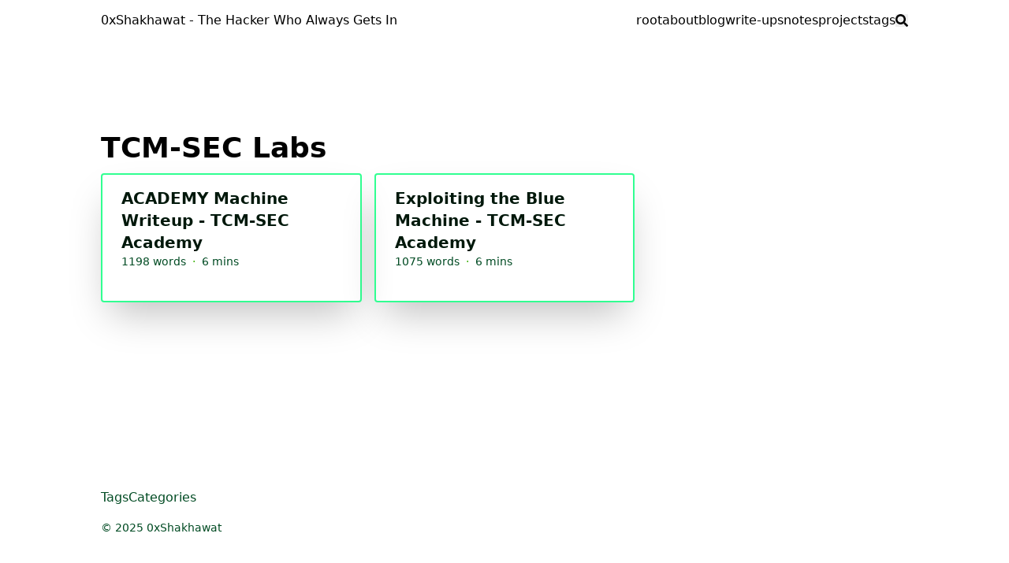

--- FILE ---
content_type: text/html; charset=utf-8
request_url: https://shakhawat.me/write-ups/tcmsec/
body_size: 5952
content:
<!DOCTYPE html>
<html lang="en" dir="ltr" class="scroll-smooth" data-default-appearance="dark"
  data-auto-appearance="false"><head>
  <meta charset="utf-8" />
  
  <meta http-equiv="content-language" content="en" />
  
  <meta name="viewport" content="width=device-width, initial-scale=1.0" />
  <meta http-equiv="X-UA-Compatible" content="ie=edge" />
  
  <title>TCM-SEC Labs &middot; 0xShakhawat - The Hacker Who Always Gets In</title>
  <meta name="title" content="TCM-SEC Labs &middot; 0xShakhawat - The Hacker Who Always Gets In" />
  
  <meta name="description" content="Write-ups for TCM-SEC&#39;s Lab" />
  
  
  
  <link rel="canonical" href="https://shakhawat.me/write-ups/tcmsec/" />
  
  <link rel="alternate" type="application/rss+xml" href="/write-ups/tcmsec/index.xml" title="0xShakhawat - The Hacker Who Always Gets In" />
  
  
  
  
  
  
  
  
  
  
  <link type="text/css" rel="stylesheet" href="/css/main.bundle.min.eb9beeaa99d1487ec494de441fc373635cde5be47b63b078f22ad611ad3e95faa17d30555bc987dc8825262cb239f929132cd90f5f7e56fb46c3e8ce42c98c6f.css"
    integrity="sha512-65vuqpnRSH7ElN5EH8NzY1zeW&#43;R7Y7B48irWEa0&#43;lfqhfTBVW8mH3IglJiyyOfkpEyzZD19&#43;VvtGw&#43;jOQsmMbw==" />
  
  
  <script type="text/javascript" src="/js/appearance.min.516a16745bea5a9bd011138d254cc0fd3973cd55ce6e15f3dec763e7c7c2c7448f8fe7b54cca811cb821b0c7e12cd161caace1dd794ac3d34d40937cbcc9ee12.js"
    integrity="sha512-UWoWdFvqWpvQERONJUzA/TlzzVXObhXz3sdj58fCx0SPj&#43;e1TMqBHLghsMfhLNFhyqzh3XlKw9NNQJN8vMnuEg=="></script>
  
  
  
  
  
  
  
  
  
  
  
  
  
  
  <script defer type="text/javascript" id="script-bundle" src="/js/main.bundle.min.a2d78d78672e549fbfc972ece871725b5478ba0b65708dda20cb97ab80a865eae6d247e1b05a4aec6ebbf78647ec3233bad8b2609ed98eee53cd58aa17128bc7.js"
    integrity="sha512-oteNeGcuVJ&#43;/yXLs6HFyW1R4ugtlcI3aIMuXq4CoZerm0kfhsFpK7G6794ZH7DIzutiyYJ7Zju5TzViqFxKLxw==" data-copy="" data-copied=""></script>
  
  
  
  <script src="/lib/zoom/zoom.min.37d2094687372da3f7343a221a470f6b8806f7891aa46a5a03966af7f0ebd38b9fe536cb154e6ad28f006d184b294525a7c4054b6bbb4be62d8b453b42db99bd.js" integrity="sha512-N9IJRoc3LaP3NDoiGkcPa4gG94kapGpaA5Zq9/Dr04uf5TbLFU5q0o8AbRhLKUUlp8QFS2u7S&#43;Yti0U7QtuZvQ=="></script>
  
  
  
  <link rel="apple-touch-icon" sizes="180x180" href="/apple-touch-icon.png" />
  <link rel="icon" type="image/png" sizes="32x32" href="/favicon-32x32.png" />
  <link rel="icon" type="image/png" sizes="16x16" href="/favicon-16x16.png" />
  <link rel="manifest" href="/site.webmanifest" />
  
  
  
  
  
  
  
  
  <meta property="og:url" content="https://shakhawat.me/write-ups/tcmsec/">
  <meta property="og:site_name" content="0xShakhawat - The Hacker Who Always Gets In">
  <meta property="og:title" content="TCM-SEC Labs">
  <meta property="og:description" content="Explore my journey through TCM-SEC&#39;s Labs! Here, I document the challenges, strategies, and lessons learned while conquering these simulated penetration testing environments.">
  <meta property="og:locale" content="en">
  <meta property="og:type" content="website">

  
  <meta name="twitter:card" content="summary">
  <meta name="twitter:title" content="TCM-SEC Labs">
  <meta name="twitter:description" content="Explore my journey through TCM-SEC&#39;s Labs! Here, I document the challenges, strategies, and lessons learned while conquering these simulated penetration testing environments.">

  
  

  
  
  <meta name="author" content="0xShakhawat" />
  
  
  
  <link href="mailto:mail@shakhawat.me" rel="me" />
  
  
  <link href="https://facebook.com/0xShakhawat" rel="me" />
  
  
  <link href="https://github.com/0xShakhawat" rel="me" />
  
  
  <link href="https://linkedin.com/in/0xShakhawat" rel="me" />
  
  
  <link href="https://0xShakhawat.medium.com" rel="me" />
  
  
  <link href="https://twitter.com/0xShakhawat" rel="me" />
  
  
  <link href="https://youtube.com/@0xShakhawat" rel="me" />
  
  
  
  

<script src="/lib/jquery/jquery.slim.min.b0dca576e87d7eaa5850ae4e61759c065786cdb6489d68fcc82240539eebd5da522bdb4fda085ffd245808c8fe2acb2516408eb774ef26b5f6015fc6737c0ea8.js" integrity="sha512-sNylduh9fqpYUK5OYXWcBleGzbZInWj8yCJAU57r1dpSK9tP2ghf/SRYCMj&#43;KsslFkCOt3TvJrX2AV/Gc3wOqA=="></script>






















  
  

<script async src="https://www.googletagmanager.com/gtag/js?id=G-BYJXYDGGB8"></script>
<script>
  window.dataLayer = window.dataLayer || [];
  function gtag(){dataLayer.push(arguments);}
  gtag('js', new Date());

  gtag('config', 'G-BYJXYDGGB8');
</script>



  
  
  <meta name="theme-color"/>
  
  
</head>
<body
  class="flex flex-col h-screen px-6 m-auto text-lg leading-7 max-w-7xl bg-neutral text-neutral-900 dark:bg-neutral-800 dark:text-neutral sm:px-14 md:px-24 lg:px-32 scrollbar-thin scrollbar-track-neutral-200 scrollbar-thumb-neutral-400 dark:scrollbar-track-neutral-800 dark:scrollbar-thumb-neutral-600">
  <div id="the-top" class="absolute flex self-center">
    <a class="px-3 py-1 text-sm -translate-y-8 rounded-b-lg bg-primary-200 focus:translate-y-0 dark:bg-neutral-600"
      href="#main-content"><span
        class="font-bold text-primary-600 ltr:pr-2 rtl:pl-2 dark:text-primary-400">&darr;</span>Skip to main content</a>
  </div>
  
  
  <div class="min-h-[148px]"></div>
<div class="fixed inset-x-0 pl-[24px] pr-[24px]" style="z-index:100">
  <div id="menu-blur" class="absolute opacity-0 inset-x-0 top-0 h-full single_hero_background nozoom backdrop-blur-2xl shadow-2xl"></div>
  <div class="relative max-w-[64rem] ml-auto mr-auto">
    <div style="padding-left:0;padding-right:0;padding-top:2px;padding-bottom:3px"
    class="main-menu flex items-center justify-between px-4 py-6 sm:px-6 md:justify-start gap-x-3">
    
    <div class="flex flex-1 items-center justify-between">
        <nav class="flex space-x-3">

            
            <a href="/" class="text-base font-medium text-gray-500 hover:text-gray-900">0xShakhawat - The Hacker Who Always Gets In</a>
            

        </nav>
        <nav class="hidden md:flex items-center gap-x-5 md:ml-12 h-12">

            
            
            
  <a href="/"  class="flex items-center text-gray-500 hover:text-primary-600 dark:hover:text-primary-400">
    
    <p class="text-base font-medium" title="0xShakhawat - The Hacker Who Always Gets In">
        root
    </p>
</a>



            
            
  <a href="/about/"  class="flex items-center text-gray-500 hover:text-primary-600 dark:hover:text-primary-400">
    
    <p class="text-base font-medium" title="About Me">
        about
    </p>
</a>



            
            
  <a href="/blogs/"  class="flex items-center text-gray-500 hover:text-primary-600 dark:hover:text-primary-400">
    
    <p class="text-base font-medium" title="Blogs">
        blog
    </p>
</a>



            
            
  <a href="/write-ups/"  class="flex items-center text-gray-500 hover:text-primary-600 dark:hover:text-primary-400">
    
    <p class="text-base font-medium" title="write-ups">
        write-ups
    </p>
</a>



            
            
  <a href="/notes/"  class="flex items-center text-gray-500 hover:text-primary-600 dark:hover:text-primary-400">
    
    <p class="text-base font-medium" title="Notes">
        notes
    </p>
</a>



            
            
  <a href="/projects/"  class="flex items-center text-gray-500 hover:text-primary-600 dark:hover:text-primary-400">
    
    <p class="text-base font-medium" title="Projects">
        projects
    </p>
</a>



            
            
  <a href="/tags/"  class="flex items-center text-gray-500 hover:text-primary-600 dark:hover:text-primary-400">
    
    <p class="text-base font-medium" title="Tags">
        tags
    </p>
</a>



            
            

            


            
            <button id="search-button" aria-label="Search" class="text-base hover:text-primary-600 dark:hover:text-primary-400"
                title="">
                

  <span class="relative block icon">
    <svg aria-hidden="true" focusable="false" data-prefix="fas" data-icon="search" class="svg-inline--fa fa-search fa-w-16" role="img" xmlns="http://www.w3.org/2000/svg" viewBox="0 0 512 512"><path fill="currentColor" d="M505 442.7L405.3 343c-4.5-4.5-10.6-7-17-7H372c27.6-35.3 44-79.7 44-128C416 93.1 322.9 0 208 0S0 93.1 0 208s93.1 208 208 208c48.3 0 92.7-16.4 128-44v16.3c0 6.4 2.5 12.5 7 17l99.7 99.7c9.4 9.4 24.6 9.4 33.9 0l28.3-28.3c9.4-9.4 9.4-24.6.1-34zM208 336c-70.7 0-128-57.2-128-128 0-70.7 57.2-128 128-128 70.7 0 128 57.2 128 128 0 70.7-57.2 128-128 128z"/></svg>

  </span>


            </button>
            


            
            

        </nav>
        <div class="flex md:hidden items-center gap-x-5 md:ml-12 h-12">

            <span></span>

            


            
            <button id="search-button-mobile" aria-label="Search" class="text-base hover:text-primary-600 dark:hover:text-primary-400"
                title="">
                

  <span class="relative block icon">
    <svg aria-hidden="true" focusable="false" data-prefix="fas" data-icon="search" class="svg-inline--fa fa-search fa-w-16" role="img" xmlns="http://www.w3.org/2000/svg" viewBox="0 0 512 512"><path fill="currentColor" d="M505 442.7L405.3 343c-4.5-4.5-10.6-7-17-7H372c27.6-35.3 44-79.7 44-128C416 93.1 322.9 0 208 0S0 93.1 0 208s93.1 208 208 208c48.3 0 92.7-16.4 128-44v16.3c0 6.4 2.5 12.5 7 17l99.7 99.7c9.4 9.4 24.6 9.4 33.9 0l28.3-28.3c9.4-9.4 9.4-24.6.1-34zM208 336c-70.7 0-128-57.2-128-128 0-70.7 57.2-128 128-128 70.7 0 128 57.2 128 128 0 70.7-57.2 128-128 128z"/></svg>

  </span>


            </button>
            

            
            

        </div>
    </div>
    <div class="-my-2 md:hidden">

        <label id="menu-button" class="block">
            
            <div class="cursor-pointer hover:text-primary-600 dark:hover:text-primary-400">
                

  <span class="relative block icon">
    <svg xmlns="http://www.w3.org/2000/svg" viewBox="0 0 448 512"><path fill="currentColor" d="M0 96C0 78.33 14.33 64 32 64H416C433.7 64 448 78.33 448 96C448 113.7 433.7 128 416 128H32C14.33 128 0 113.7 0 96zM0 256C0 238.3 14.33 224 32 224H416C433.7 224 448 238.3 448 256C448 273.7 433.7 288 416 288H32C14.33 288 0 273.7 0 256zM416 448H32C14.33 448 0 433.7 0 416C0 398.3 14.33 384 32 384H416C433.7 384 448 398.3 448 416C448 433.7 433.7 448 416 448z"/></svg>

  </span>


            </div>
            <div id="menu-wrapper" style="padding-top:5px;"
                class="fixed inset-0 z-30 invisible w-screen h-screen m-0 overflow-auto transition-opacity opacity-0 cursor-default bg-neutral-100/50 backdrop-blur-sm dark:bg-neutral-900/50">
                <ul
                    class="flex space-y-2 mt-3 flex-col items-end w-full px-6 py-6 mx-auto overflow-visible list-none ltr:text-right rtl:text-left max-w-7xl">

                    <li id="menu-close-button">
                        <span
                            class="cursor-pointer inline-block align-text-bottom hover:text-primary-600 dark:hover:text-primary-400">

  <span class="relative block icon">
    <svg xmlns="http://www.w3.org/2000/svg" viewBox="0 0 320 512"><path fill="currentColor" d="M310.6 361.4c12.5 12.5 12.5 32.75 0 45.25C304.4 412.9 296.2 416 288 416s-16.38-3.125-22.62-9.375L160 301.3L54.63 406.6C48.38 412.9 40.19 416 32 416S15.63 412.9 9.375 406.6c-12.5-12.5-12.5-32.75 0-45.25l105.4-105.4L9.375 150.6c-12.5-12.5-12.5-32.75 0-45.25s32.75-12.5 45.25 0L160 210.8l105.4-105.4c12.5-12.5 32.75-12.5 45.25 0s12.5 32.75 0 45.25l-105.4 105.4L310.6 361.4z"/></svg>

  </span>

</span>
                    </li>

                    

                    
  <li class="mt-1">
    <a href="/"  class="flex items-center text-gray-500 hover:text-primary-600 dark:hover:text-primary-400">
        
        <p class="text-bg font-bg" title="0xShakhawat - The Hacker Who Always Gets In">
            root
        </p>
    </a>
</li>




                    

                    
  <li class="mt-1">
    <a href="/about/"  class="flex items-center text-gray-500 hover:text-primary-600 dark:hover:text-primary-400">
        
        <p class="text-bg font-bg" title="About Me">
            about
        </p>
    </a>
</li>




                    

                    
  <li class="mt-1">
    <a href="/blogs/"  class="flex items-center text-gray-500 hover:text-primary-600 dark:hover:text-primary-400">
        
        <p class="text-bg font-bg" title="Blogs">
            blog
        </p>
    </a>
</li>




                    

                    
  <li class="mt-1">
    <a href="/write-ups/"  class="flex items-center text-gray-500 hover:text-primary-600 dark:hover:text-primary-400">
        
        <p class="text-bg font-bg" title="write-ups">
            write-ups
        </p>
    </a>
</li>




                    

                    
  <li class="mt-1">
    <a href="/notes/"  class="flex items-center text-gray-500 hover:text-primary-600 dark:hover:text-primary-400">
        
        <p class="text-bg font-bg" title="Notes">
            notes
        </p>
    </a>
</li>




                    

                    
  <li class="mt-1">
    <a href="/projects/"  class="flex items-center text-gray-500 hover:text-primary-600 dark:hover:text-primary-400">
        
        <p class="text-bg font-bg" title="Projects">
            projects
        </p>
    </a>
</li>




                    

                    
  <li class="mt-1">
    <a href="/tags/"  class="flex items-center text-gray-500 hover:text-primary-600 dark:hover:text-primary-400">
        
        <p class="text-bg font-bg" title="Tags">
            tags
        </p>
    </a>
</li>




                    

                </ul>
                
                

            </div>
        </label>
    </div>
</div>




<script>
    (function () {
        var $mainmenu = $('.main-menu');
        var path = window.location.pathname;
        $mainmenu.find('a[href="' + path + '"]').each(function (i, e) {
            $(e).children('p').addClass('active');
        });
    })();
</script>


  </div>
</div>
<script>
  window.addEventListener('scroll', function (e) {
    var scroll = window.pageYOffset || document.documentElement.scrollTop || document.body.scrollTop || 0;
    var background_blur = document.getElementById('menu-blur');
    background_blur.style.opacity = (scroll / 300);
  });
</script>

  
  <div class="relative flex flex-col grow">
    <main id="main-content" class="grow">
      


 <header>
  
  <h1 class="mt-5 text-4xl font-extrabold text-neutral-900 dark:text-neutral">TCM-SEC Labs</h1>
  <div class="mt-1 mb-2 text-base text-neutral-500 dark:text-neutral-400 print:hidden">
    





















<div class="flex flex-row flex-wrap items-center">
  
  
</div>


  </div>
  
  
    
    
      
      
    
  <script>
    var oid = "views_write-ups\/tcmsec\/_index.md"
    var oid_likes = "likes_write-ups\/tcmsec\/_index.md"
  </script>
  
  
  <script type="text/javascript" src="/js/page.min.0860cf4e04fa2d72cc33ddba263083464d48f67de06114529043cb4623319efed4f484fd7f1730df5abea0e2da6f3538855634081d02f2d6e920b956f063e823.js" integrity="sha512-CGDPTgT6LXLMM926JjCDRk1I9n3gYRRSkEPLRiMxnv7U9IT9fxcw31q&#43;oOLabzU4hVY0CB0C8tbpILlW8GPoIw=="></script>
  
  </header>
  <section class="mt-0 prose flex max-w-full flex-col dark:prose-invert lg:flex-row">
    
    <div class="min-w-0 min-h-0 max-w-prose">
      
    </div>




  </section>
  

    
    
    
    
    

    

      

        
        <section class="w-full grid gap-4 sm:grid-cols-2 md:grid-cols-3">
        
        
          
          

  <a href="/write-ups/tcmsec/academy-machine-writeup-tcm-sec-academy/" class="min-w-full">
    
    <div class="min-h-full border border-neutral-200 dark:border-neutral-700 border-2 rounded overflow-hidden shadow-2xl relative">

      <div class="px-6 py-4">

        
        <div class="font-bold text-xl text-neutral-800 decoration-primary-500 hover:underline hover:underline-offset-2 dark:text-neutral"
          href="/write-ups/tcmsec/academy-machine-writeup-tcm-sec-academy/">ACADEMY Machine Writeup - TCM-SEC Academy</div>
        

        <div class="text-sm text-neutral-500 dark:text-neutral-400">
          















  



  













<div class="flex flex-row flex-wrap items-center">
  
  
  <span>1198 words</span><span class="px-2 text-primary-500">&middot;</span><span title="Reading time">6 mins</span>
  

  
  
</div>








        </div>

        
      </div>
      <div class="px-6 pt-4 pb-2">

      </div>
    </div>
  </a>

          
          

  <a href="/write-ups/tcmsec/exploiting-the-blue-machine-tcm-sec-academy/" class="min-w-full">
    
    <div class="min-h-full border border-neutral-200 dark:border-neutral-700 border-2 rounded overflow-hidden shadow-2xl relative">

      <div class="px-6 py-4">

        
        <div class="font-bold text-xl text-neutral-800 decoration-primary-500 hover:underline hover:underline-offset-2 dark:text-neutral"
          href="/write-ups/tcmsec/exploiting-the-blue-machine-tcm-sec-academy/">Exploiting the Blue Machine - TCM-SEC Academy</div>
        

        <div class="text-sm text-neutral-500 dark:text-neutral-400">
          















  



  













<div class="flex flex-row flex-wrap items-center">
  
  
  <span>1075 words</span><span class="px-2 text-primary-500">&middot;</span><span title="Reading time">6 mins</span>
  

  
  
</div>








        </div>

        
      </div>
      <div class="px-6 pt-4 pb-2">

      </div>
    </div>
  </a>

          
        
        </section>
        

    

    

  

    

  
      
    </main><footer id="site-footer" class="py-10 print:hidden">
  
  
    
    <nav class="flex flex-row pb-4 text-base font-medium text-neutral-500 dark:text-neutral-400">
      <ul class="flex flex-col list-none sm:flex-row">
        
        <li class="flex mb-1 ltr:text-right rtl:text-left sm:mb-0 ltr:sm:mr-7 ltr:sm:last:mr-0 rtl:sm:ml-7 rtl:sm:last:ml-0">
          <a class="decoration-primary-500 hover:underline hover:decoration-2 hover:underline-offset-2 flex items-center" href="/tags/"
            title="Tags">
            
            Tags
          </a>
        </li>
        
        <li class="flex mb-1 ltr:text-right rtl:text-left sm:mb-0 ltr:sm:mr-7 ltr:sm:last:mr-0 rtl:sm:ml-7 rtl:sm:last:ml-0">
          <a class="decoration-primary-500 hover:underline hover:decoration-2 hover:underline-offset-2 flex items-center" href="/categories/"
            title="Categories">
            
            Categories
          </a>
        </li>
        
      </ul>
    </nav>
    
  
  <div class="flex items-center justify-between">

    
    
    <p class="text-sm text-neutral-500 dark:text-neutral-400">
      &copy;
      2025
      0xShakhawat
    </p>
    

    
    

  </div>
  <script>
    
    mediumZoom(document.querySelectorAll("img:not(.nozoom)"), {
      margin: 24,
      background: 'rgba(0,0,0,0.5)',
      scrollOffset: 0,
    })
    
  </script>
  
  
  <script type="text/javascript" src="/js/process.min.ee03488f19c93c2efb199e2e3014ea5f3cb2ce7d45154adb3399a158cac27ca52831db249ede5bb602700ef87eb02434139de0858af1818ab0fb4182472204a4.js" integrity="sha512-7gNIjxnJPC77GZ4uMBTqXzyyzn1FFUrbM5mhWMrCfKUoMdsknt5btgJwDvh&#43;sCQ0E53ghYrxgYqw&#43;0GCRyIEpA=="></script>
  
  
</footer>
<div
  id="search-wrapper"
  class="invisible fixed inset-0 flex h-screen w-screen cursor-default flex-col bg-neutral-500/50 p-4 backdrop-blur-sm dark:bg-neutral-900/50 sm:p-6 md:p-[10vh] lg:p-[12vh]"
  data-url="https://shakhawat.me/"
  style="z-index:500"
>
  <div
    id="search-modal"
    class="flex flex-col w-full max-w-3xl min-h-0 mx-auto border rounded-md shadow-lg top-20 border-neutral-200 bg-neutral dark:border-neutral-700 dark:bg-neutral-800"
  >
    <header class="relative z-10 flex items-center justify-between flex-none px-2">
      <form class="flex items-center flex-auto min-w-0">
        <div class="flex items-center justify-center w-8 h-8 text-neutral-400">
          

  <span class="relative block icon">
    <svg aria-hidden="true" focusable="false" data-prefix="fas" data-icon="search" class="svg-inline--fa fa-search fa-w-16" role="img" xmlns="http://www.w3.org/2000/svg" viewBox="0 0 512 512"><path fill="currentColor" d="M505 442.7L405.3 343c-4.5-4.5-10.6-7-17-7H372c27.6-35.3 44-79.7 44-128C416 93.1 322.9 0 208 0S0 93.1 0 208s93.1 208 208 208c48.3 0 92.7-16.4 128-44v16.3c0 6.4 2.5 12.5 7 17l99.7 99.7c9.4 9.4 24.6 9.4 33.9 0l28.3-28.3c9.4-9.4 9.4-24.6.1-34zM208 336c-70.7 0-128-57.2-128-128 0-70.7 57.2-128 128-128 70.7 0 128 57.2 128 128 0 70.7-57.2 128-128 128z"/></svg>

  </span>


        </div>
        <input
          type="search"
          id="search-query"
          class="flex flex-auto h-12 mx-1 bg-transparent appearance-none focus:outline-dotted focus:outline-2 focus:outline-transparent"
          placeholder="Search"
          tabindex="0"
        />
      </form>
      <button
        id="close-search-button"
        class="flex items-center justify-center w-8 h-8 text-neutral-700 hover:text-primary-600 dark:text-neutral dark:hover:text-primary-400"
        title="Close (Esc)"
      >
        

  <span class="relative block icon">
    <svg xmlns="http://www.w3.org/2000/svg" viewBox="0 0 320 512"><path fill="currentColor" d="M310.6 361.4c12.5 12.5 12.5 32.75 0 45.25C304.4 412.9 296.2 416 288 416s-16.38-3.125-22.62-9.375L160 301.3L54.63 406.6C48.38 412.9 40.19 416 32 416S15.63 412.9 9.375 406.6c-12.5-12.5-12.5-32.75 0-45.25l105.4-105.4L9.375 150.6c-12.5-12.5-12.5-32.75 0-45.25s32.75-12.5 45.25 0L160 210.8l105.4-105.4c12.5-12.5 32.75-12.5 45.25 0s12.5 32.75 0 45.25l-105.4 105.4L310.6 361.4z"/></svg>

  </span>


      </button>
    </header>
    <section class="flex-auto px-2 overflow-auto">
      <ul id="search-results">
        
      </ul>
    </section>
  </div>
</div>

  </div>
<script defer src="https://static.cloudflareinsights.com/beacon.min.js/vcd15cbe7772f49c399c6a5babf22c1241717689176015" integrity="sha512-ZpsOmlRQV6y907TI0dKBHq9Md29nnaEIPlkf84rnaERnq6zvWvPUqr2ft8M1aS28oN72PdrCzSjY4U6VaAw1EQ==" data-cf-beacon='{"version":"2024.11.0","token":"03a6eea31f674e1c96b827b2f0a35f8c","r":1,"server_timing":{"name":{"cfCacheStatus":true,"cfEdge":true,"cfExtPri":true,"cfL4":true,"cfOrigin":true,"cfSpeedBrain":true},"location_startswith":null}}' crossorigin="anonymous"></script>
</body>

</html>
